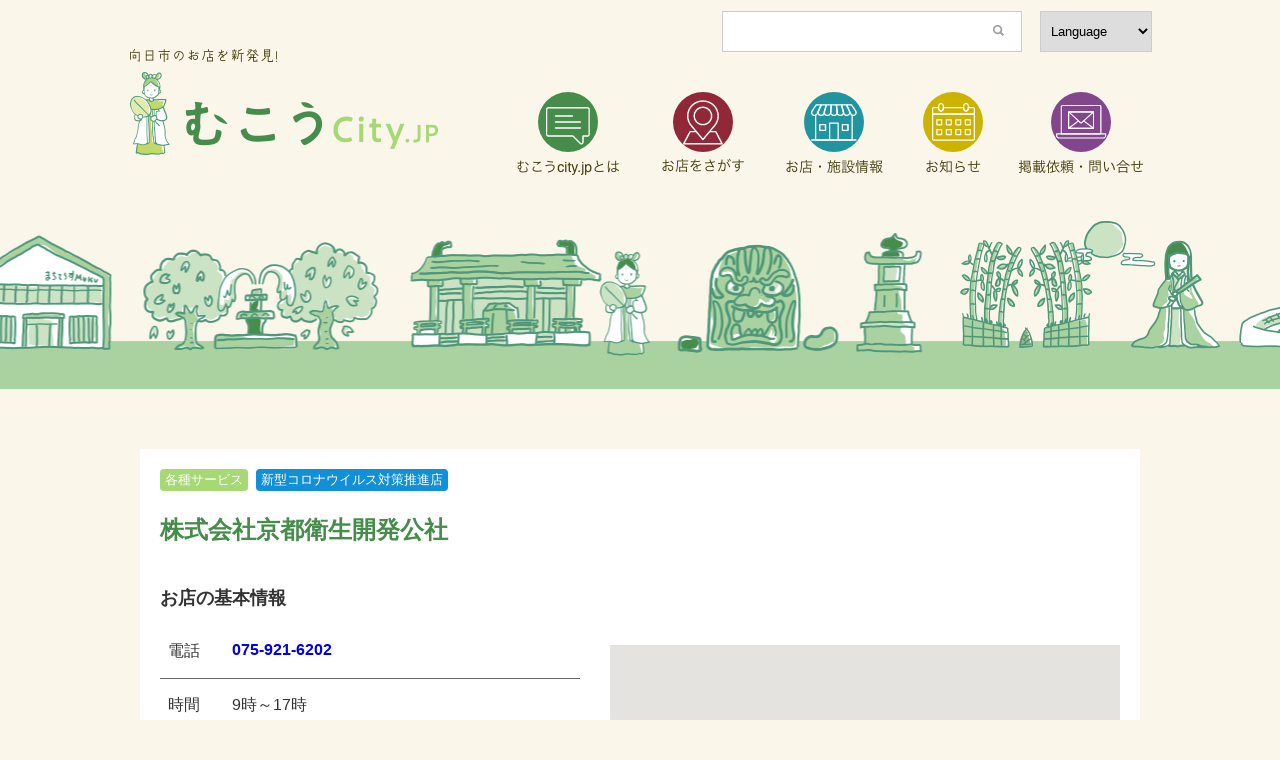

--- FILE ---
content_type: text/html; charset=UTF-8
request_url: https://mukocity.jp/store/1706
body_size: 7918
content:



<!DOCTYPE html>
<html lang="ja">
<head>
	<meta charset="UTF-8">
	<meta name="viewport" content="width=device-width,initial-scale=1.0,user-scalable=no">
	<meta name="format-detection" content="telephone=no" >
	<title>株式会社京都衛生開発公社 | むこうcity.jp</title>
	<!-- Google Tag Manager -->
	<script>(function(w,d,s,l,i){w[l]=w[l]||[];w[l].push({'gtm.start':
	new Date().getTime(),event:'gtm.js'});var f=d.getElementsByTagName(s)[0],
	j=d.createElement(s),dl=l!='dataLayer'?'&l='+l:'';j.async=true;j.src=
	'https://www.googletagmanager.com/gtm.js?id='+i+dl;f.parentNode.insertBefore(j,f);
	})(window,document,'script','dataLayer','GTM-W89H7Z9');</script>
	<!-- End Google Tag Manager -->
	<script src="//ajax.googleapis.com/ajax/libs/jquery/1.11.0/jquery.min.js"></script>
	<link rel="stylesheet" type="text/css" media="all" href="https://mukocity.jp/wp-content/themes/mukocity/css/muko.css" />
	<!--[if lt IE 9]>
		<script type="text/javascript" src="https://mukocity.jp/wp-content/themes/mukocity/js/html5shiv.js"></script>
		<script type="text/javascript" src="https://mukocity.jp/wp-content/themes/mukocity/js/css3-mediaqueries.js"></script>
	<![endif]-->
	
	<script>
		jQuery(function($){
			$('.menu').on('click',function(){
				$('.menu__line').toggleClass('active');
				$('.gnav').fadeToggle();
			});
			
			$('#nav a').on('click', function() {
			$('.nav__menu__item').toggleClass('active');
			$('.menu__line').toggleClass('active');
			$('.gnav').fadeToggle();
			})		
		});
	</script>
		<script>
	document.addEventListener( 'wpcf7mailsent', function( event ) {
		location = 'https://mukocity.jp/thanks/';
	}, false );
	</script>
	<script type="text/javascript" src="https://mukocity.jp/wp-content/themes/mukocity/js/imgswitch.js"></script>
	<script type="text/javascript" src="https://mukocity.jp/wp-content/themes/mukocity/js/gmap.js"></script>
	<script src="https://maps.googleapis.com/maps/api/js?key=AIzaSyACkDsb38XpDfptqjXn8h-UFWI7Ll2bJHo&callback=initMap"></script>
	<meta name='robots' content='max-image-preview:large' />
	<style>img:is([sizes="auto" i], [sizes^="auto," i]) { contain-intrinsic-size: 3000px 1500px }</style>
	<script type="text/javascript">
/* <![CDATA[ */
window._wpemojiSettings = {"baseUrl":"https:\/\/s.w.org\/images\/core\/emoji\/15.0.3\/72x72\/","ext":".png","svgUrl":"https:\/\/s.w.org\/images\/core\/emoji\/15.0.3\/svg\/","svgExt":".svg","source":{"concatemoji":"https:\/\/mukocity.jp\/wp-includes\/js\/wp-emoji-release.min.js?ver=6.7.4"}};
/*! This file is auto-generated */
!function(i,n){var o,s,e;function c(e){try{var t={supportTests:e,timestamp:(new Date).valueOf()};sessionStorage.setItem(o,JSON.stringify(t))}catch(e){}}function p(e,t,n){e.clearRect(0,0,e.canvas.width,e.canvas.height),e.fillText(t,0,0);var t=new Uint32Array(e.getImageData(0,0,e.canvas.width,e.canvas.height).data),r=(e.clearRect(0,0,e.canvas.width,e.canvas.height),e.fillText(n,0,0),new Uint32Array(e.getImageData(0,0,e.canvas.width,e.canvas.height).data));return t.every(function(e,t){return e===r[t]})}function u(e,t,n){switch(t){case"flag":return n(e,"\ud83c\udff3\ufe0f\u200d\u26a7\ufe0f","\ud83c\udff3\ufe0f\u200b\u26a7\ufe0f")?!1:!n(e,"\ud83c\uddfa\ud83c\uddf3","\ud83c\uddfa\u200b\ud83c\uddf3")&&!n(e,"\ud83c\udff4\udb40\udc67\udb40\udc62\udb40\udc65\udb40\udc6e\udb40\udc67\udb40\udc7f","\ud83c\udff4\u200b\udb40\udc67\u200b\udb40\udc62\u200b\udb40\udc65\u200b\udb40\udc6e\u200b\udb40\udc67\u200b\udb40\udc7f");case"emoji":return!n(e,"\ud83d\udc26\u200d\u2b1b","\ud83d\udc26\u200b\u2b1b")}return!1}function f(e,t,n){var r="undefined"!=typeof WorkerGlobalScope&&self instanceof WorkerGlobalScope?new OffscreenCanvas(300,150):i.createElement("canvas"),a=r.getContext("2d",{willReadFrequently:!0}),o=(a.textBaseline="top",a.font="600 32px Arial",{});return e.forEach(function(e){o[e]=t(a,e,n)}),o}function t(e){var t=i.createElement("script");t.src=e,t.defer=!0,i.head.appendChild(t)}"undefined"!=typeof Promise&&(o="wpEmojiSettingsSupports",s=["flag","emoji"],n.supports={everything:!0,everythingExceptFlag:!0},e=new Promise(function(e){i.addEventListener("DOMContentLoaded",e,{once:!0})}),new Promise(function(t){var n=function(){try{var e=JSON.parse(sessionStorage.getItem(o));if("object"==typeof e&&"number"==typeof e.timestamp&&(new Date).valueOf()<e.timestamp+604800&&"object"==typeof e.supportTests)return e.supportTests}catch(e){}return null}();if(!n){if("undefined"!=typeof Worker&&"undefined"!=typeof OffscreenCanvas&&"undefined"!=typeof URL&&URL.createObjectURL&&"undefined"!=typeof Blob)try{var e="postMessage("+f.toString()+"("+[JSON.stringify(s),u.toString(),p.toString()].join(",")+"));",r=new Blob([e],{type:"text/javascript"}),a=new Worker(URL.createObjectURL(r),{name:"wpTestEmojiSupports"});return void(a.onmessage=function(e){c(n=e.data),a.terminate(),t(n)})}catch(e){}c(n=f(s,u,p))}t(n)}).then(function(e){for(var t in e)n.supports[t]=e[t],n.supports.everything=n.supports.everything&&n.supports[t],"flag"!==t&&(n.supports.everythingExceptFlag=n.supports.everythingExceptFlag&&n.supports[t]);n.supports.everythingExceptFlag=n.supports.everythingExceptFlag&&!n.supports.flag,n.DOMReady=!1,n.readyCallback=function(){n.DOMReady=!0}}).then(function(){return e}).then(function(){var e;n.supports.everything||(n.readyCallback(),(e=n.source||{}).concatemoji?t(e.concatemoji):e.wpemoji&&e.twemoji&&(t(e.twemoji),t(e.wpemoji)))}))}((window,document),window._wpemojiSettings);
/* ]]> */
</script>
<style id='wp-emoji-styles-inline-css' type='text/css'>

	img.wp-smiley, img.emoji {
		display: inline !important;
		border: none !important;
		box-shadow: none !important;
		height: 1em !important;
		width: 1em !important;
		margin: 0 0.07em !important;
		vertical-align: -0.1em !important;
		background: none !important;
		padding: 0 !important;
	}
</style>
<link rel='stylesheet' id='wp-block-library-css' href='https://mukocity.jp/wp-includes/css/dist/block-library/style.min.css?ver=6.7.4' type='text/css' media='all' />
<style id='classic-theme-styles-inline-css' type='text/css'>
/*! This file is auto-generated */
.wp-block-button__link{color:#fff;background-color:#32373c;border-radius:9999px;box-shadow:none;text-decoration:none;padding:calc(.667em + 2px) calc(1.333em + 2px);font-size:1.125em}.wp-block-file__button{background:#32373c;color:#fff;text-decoration:none}
</style>
<style id='global-styles-inline-css' type='text/css'>
:root{--wp--preset--aspect-ratio--square: 1;--wp--preset--aspect-ratio--4-3: 4/3;--wp--preset--aspect-ratio--3-4: 3/4;--wp--preset--aspect-ratio--3-2: 3/2;--wp--preset--aspect-ratio--2-3: 2/3;--wp--preset--aspect-ratio--16-9: 16/9;--wp--preset--aspect-ratio--9-16: 9/16;--wp--preset--color--black: #000000;--wp--preset--color--cyan-bluish-gray: #abb8c3;--wp--preset--color--white: #ffffff;--wp--preset--color--pale-pink: #f78da7;--wp--preset--color--vivid-red: #cf2e2e;--wp--preset--color--luminous-vivid-orange: #ff6900;--wp--preset--color--luminous-vivid-amber: #fcb900;--wp--preset--color--light-green-cyan: #7bdcb5;--wp--preset--color--vivid-green-cyan: #00d084;--wp--preset--color--pale-cyan-blue: #8ed1fc;--wp--preset--color--vivid-cyan-blue: #0693e3;--wp--preset--color--vivid-purple: #9b51e0;--wp--preset--gradient--vivid-cyan-blue-to-vivid-purple: linear-gradient(135deg,rgba(6,147,227,1) 0%,rgb(155,81,224) 100%);--wp--preset--gradient--light-green-cyan-to-vivid-green-cyan: linear-gradient(135deg,rgb(122,220,180) 0%,rgb(0,208,130) 100%);--wp--preset--gradient--luminous-vivid-amber-to-luminous-vivid-orange: linear-gradient(135deg,rgba(252,185,0,1) 0%,rgba(255,105,0,1) 100%);--wp--preset--gradient--luminous-vivid-orange-to-vivid-red: linear-gradient(135deg,rgba(255,105,0,1) 0%,rgb(207,46,46) 100%);--wp--preset--gradient--very-light-gray-to-cyan-bluish-gray: linear-gradient(135deg,rgb(238,238,238) 0%,rgb(169,184,195) 100%);--wp--preset--gradient--cool-to-warm-spectrum: linear-gradient(135deg,rgb(74,234,220) 0%,rgb(151,120,209) 20%,rgb(207,42,186) 40%,rgb(238,44,130) 60%,rgb(251,105,98) 80%,rgb(254,248,76) 100%);--wp--preset--gradient--blush-light-purple: linear-gradient(135deg,rgb(255,206,236) 0%,rgb(152,150,240) 100%);--wp--preset--gradient--blush-bordeaux: linear-gradient(135deg,rgb(254,205,165) 0%,rgb(254,45,45) 50%,rgb(107,0,62) 100%);--wp--preset--gradient--luminous-dusk: linear-gradient(135deg,rgb(255,203,112) 0%,rgb(199,81,192) 50%,rgb(65,88,208) 100%);--wp--preset--gradient--pale-ocean: linear-gradient(135deg,rgb(255,245,203) 0%,rgb(182,227,212) 50%,rgb(51,167,181) 100%);--wp--preset--gradient--electric-grass: linear-gradient(135deg,rgb(202,248,128) 0%,rgb(113,206,126) 100%);--wp--preset--gradient--midnight: linear-gradient(135deg,rgb(2,3,129) 0%,rgb(40,116,252) 100%);--wp--preset--font-size--small: 13px;--wp--preset--font-size--medium: 20px;--wp--preset--font-size--large: 36px;--wp--preset--font-size--x-large: 42px;--wp--preset--spacing--20: 0.44rem;--wp--preset--spacing--30: 0.67rem;--wp--preset--spacing--40: 1rem;--wp--preset--spacing--50: 1.5rem;--wp--preset--spacing--60: 2.25rem;--wp--preset--spacing--70: 3.38rem;--wp--preset--spacing--80: 5.06rem;--wp--preset--shadow--natural: 6px 6px 9px rgba(0, 0, 0, 0.2);--wp--preset--shadow--deep: 12px 12px 50px rgba(0, 0, 0, 0.4);--wp--preset--shadow--sharp: 6px 6px 0px rgba(0, 0, 0, 0.2);--wp--preset--shadow--outlined: 6px 6px 0px -3px rgba(255, 255, 255, 1), 6px 6px rgba(0, 0, 0, 1);--wp--preset--shadow--crisp: 6px 6px 0px rgba(0, 0, 0, 1);}:where(.is-layout-flex){gap: 0.5em;}:where(.is-layout-grid){gap: 0.5em;}body .is-layout-flex{display: flex;}.is-layout-flex{flex-wrap: wrap;align-items: center;}.is-layout-flex > :is(*, div){margin: 0;}body .is-layout-grid{display: grid;}.is-layout-grid > :is(*, div){margin: 0;}:where(.wp-block-columns.is-layout-flex){gap: 2em;}:where(.wp-block-columns.is-layout-grid){gap: 2em;}:where(.wp-block-post-template.is-layout-flex){gap: 1.25em;}:where(.wp-block-post-template.is-layout-grid){gap: 1.25em;}.has-black-color{color: var(--wp--preset--color--black) !important;}.has-cyan-bluish-gray-color{color: var(--wp--preset--color--cyan-bluish-gray) !important;}.has-white-color{color: var(--wp--preset--color--white) !important;}.has-pale-pink-color{color: var(--wp--preset--color--pale-pink) !important;}.has-vivid-red-color{color: var(--wp--preset--color--vivid-red) !important;}.has-luminous-vivid-orange-color{color: var(--wp--preset--color--luminous-vivid-orange) !important;}.has-luminous-vivid-amber-color{color: var(--wp--preset--color--luminous-vivid-amber) !important;}.has-light-green-cyan-color{color: var(--wp--preset--color--light-green-cyan) !important;}.has-vivid-green-cyan-color{color: var(--wp--preset--color--vivid-green-cyan) !important;}.has-pale-cyan-blue-color{color: var(--wp--preset--color--pale-cyan-blue) !important;}.has-vivid-cyan-blue-color{color: var(--wp--preset--color--vivid-cyan-blue) !important;}.has-vivid-purple-color{color: var(--wp--preset--color--vivid-purple) !important;}.has-black-background-color{background-color: var(--wp--preset--color--black) !important;}.has-cyan-bluish-gray-background-color{background-color: var(--wp--preset--color--cyan-bluish-gray) !important;}.has-white-background-color{background-color: var(--wp--preset--color--white) !important;}.has-pale-pink-background-color{background-color: var(--wp--preset--color--pale-pink) !important;}.has-vivid-red-background-color{background-color: var(--wp--preset--color--vivid-red) !important;}.has-luminous-vivid-orange-background-color{background-color: var(--wp--preset--color--luminous-vivid-orange) !important;}.has-luminous-vivid-amber-background-color{background-color: var(--wp--preset--color--luminous-vivid-amber) !important;}.has-light-green-cyan-background-color{background-color: var(--wp--preset--color--light-green-cyan) !important;}.has-vivid-green-cyan-background-color{background-color: var(--wp--preset--color--vivid-green-cyan) !important;}.has-pale-cyan-blue-background-color{background-color: var(--wp--preset--color--pale-cyan-blue) !important;}.has-vivid-cyan-blue-background-color{background-color: var(--wp--preset--color--vivid-cyan-blue) !important;}.has-vivid-purple-background-color{background-color: var(--wp--preset--color--vivid-purple) !important;}.has-black-border-color{border-color: var(--wp--preset--color--black) !important;}.has-cyan-bluish-gray-border-color{border-color: var(--wp--preset--color--cyan-bluish-gray) !important;}.has-white-border-color{border-color: var(--wp--preset--color--white) !important;}.has-pale-pink-border-color{border-color: var(--wp--preset--color--pale-pink) !important;}.has-vivid-red-border-color{border-color: var(--wp--preset--color--vivid-red) !important;}.has-luminous-vivid-orange-border-color{border-color: var(--wp--preset--color--luminous-vivid-orange) !important;}.has-luminous-vivid-amber-border-color{border-color: var(--wp--preset--color--luminous-vivid-amber) !important;}.has-light-green-cyan-border-color{border-color: var(--wp--preset--color--light-green-cyan) !important;}.has-vivid-green-cyan-border-color{border-color: var(--wp--preset--color--vivid-green-cyan) !important;}.has-pale-cyan-blue-border-color{border-color: var(--wp--preset--color--pale-cyan-blue) !important;}.has-vivid-cyan-blue-border-color{border-color: var(--wp--preset--color--vivid-cyan-blue) !important;}.has-vivid-purple-border-color{border-color: var(--wp--preset--color--vivid-purple) !important;}.has-vivid-cyan-blue-to-vivid-purple-gradient-background{background: var(--wp--preset--gradient--vivid-cyan-blue-to-vivid-purple) !important;}.has-light-green-cyan-to-vivid-green-cyan-gradient-background{background: var(--wp--preset--gradient--light-green-cyan-to-vivid-green-cyan) !important;}.has-luminous-vivid-amber-to-luminous-vivid-orange-gradient-background{background: var(--wp--preset--gradient--luminous-vivid-amber-to-luminous-vivid-orange) !important;}.has-luminous-vivid-orange-to-vivid-red-gradient-background{background: var(--wp--preset--gradient--luminous-vivid-orange-to-vivid-red) !important;}.has-very-light-gray-to-cyan-bluish-gray-gradient-background{background: var(--wp--preset--gradient--very-light-gray-to-cyan-bluish-gray) !important;}.has-cool-to-warm-spectrum-gradient-background{background: var(--wp--preset--gradient--cool-to-warm-spectrum) !important;}.has-blush-light-purple-gradient-background{background: var(--wp--preset--gradient--blush-light-purple) !important;}.has-blush-bordeaux-gradient-background{background: var(--wp--preset--gradient--blush-bordeaux) !important;}.has-luminous-dusk-gradient-background{background: var(--wp--preset--gradient--luminous-dusk) !important;}.has-pale-ocean-gradient-background{background: var(--wp--preset--gradient--pale-ocean) !important;}.has-electric-grass-gradient-background{background: var(--wp--preset--gradient--electric-grass) !important;}.has-midnight-gradient-background{background: var(--wp--preset--gradient--midnight) !important;}.has-small-font-size{font-size: var(--wp--preset--font-size--small) !important;}.has-medium-font-size{font-size: var(--wp--preset--font-size--medium) !important;}.has-large-font-size{font-size: var(--wp--preset--font-size--large) !important;}.has-x-large-font-size{font-size: var(--wp--preset--font-size--x-large) !important;}
:where(.wp-block-post-template.is-layout-flex){gap: 1.25em;}:where(.wp-block-post-template.is-layout-grid){gap: 1.25em;}
:where(.wp-block-columns.is-layout-flex){gap: 2em;}:where(.wp-block-columns.is-layout-grid){gap: 2em;}
:root :where(.wp-block-pullquote){font-size: 1.5em;line-height: 1.6;}
</style>
<link rel="https://api.w.org/" href="https://mukocity.jp/wp-json/" /><link rel="alternate" title="JSON" type="application/json" href="https://mukocity.jp/wp-json/wp/v2/store/1706" /><link rel="canonical" href="https://mukocity.jp/store/1706" />
<link rel='shortlink' href='https://mukocity.jp/?p=1706' />
<link rel="alternate" title="oEmbed (JSON)" type="application/json+oembed" href="https://mukocity.jp/wp-json/oembed/1.0/embed?url=https%3A%2F%2Fmukocity.jp%2Fstore%2F1706" />
<link rel="alternate" title="oEmbed (XML)" type="text/xml+oembed" href="https://mukocity.jp/wp-json/oembed/1.0/embed?url=https%3A%2F%2Fmukocity.jp%2Fstore%2F1706&#038;format=xml" />
</head>

<body class="store-template-default single single-store postid-1706" >
	<!-- Google Tag Manager (noscript) -->
		<noscript><iframe src="https://www.googletagmanager.com/ns.html?id=GTM-W89H7Z9"
		height="0" width="0" style="display:none;visibility:hidden"></iframe></noscript>
	<!-- End Google Tag Manager (noscript) -->
	<header class="inner cf">
		<h1 class="logo left-pc">
			<span class="pc"><img src="https://mukocity.jp/wp-content/themes/mukocity/images/common/ttl_main_sub.png" alt="向日市のお店を新発見"></span>
			<a href="https://mukocity.jp/home"><img src="https://mukocity.jp/wp-content/themes/mukocity/images/common/ttl_main.png" alt="むこうcity.jp"></a>
		</h1>

   
    <nav class="pc right-pc">
	    <div class="pc search cf">
		   <div class="right-pc lang">
			   <select name="select" onChange="location.href=value;">
				  <option value="#">Language</option>
				  <option value="http://translate.google.com/translate?hl=ja&sl=auto&tl=ja&u=https://mukocity.jp/home">日本語</option>
				  <option value="http://translate.google.com/translate?hl=ja&sl=auto&tl=en&u=https://mukocity.jp/store">English</option>
				  <option value="http://translate.google.com/translate?hl=ja&sl=auto&tl=zh-CN&u=https://mukocity.jp/store">中文（簡体）</option>
				  <option value="http://translate.google.com/translate?hl=ja&sl=auto&tl=zh-TW&u=https://mukocity.jp/store">中文（繁体）</option>
				  <option value="http://translate.google.com/translate?hl=ja&sl=auto&tl=ko&u=https://mukocity.jp/store">한국어</option>
				  
				</select>
		   </div>
		   <div class="search_form right-pc"><form id='feas-searchform-3' action='https://mukocity.jp/' method='get'  >
<input type='text' name='s_keyword_0' id='feas_3_0' class='' value=''   />
<input type='submit' name='searchbutton' id='feas-submit-button-3' class='feas-submit-button' value='検索' />

<input type='hidden' name='csp' value='search_add' />
<input type='hidden' name='feadvns_max_line_3' value='1' />
<input type='hidden' name='fe_form_no' value='3' />
</form>
</div>
	    </div>
	    <ul class="cf">
			<li><a href="https://mukocity.jp/about"><img src="https://mukocity.jp/wp-content/themes/mukocity/images/common/pc_header/nav_about.png" alt="むこうcity.jpとは"></a></li>
			<li><a href="https://mukocity.jp/maps"><img src="https://mukocity.jp/wp-content/themes/mukocity/images/common/pc_header/nav_map.png" alt="お店をさがす"></a></li>
	        <li><a href="https://mukocity.jp/store"><img src="https://mukocity.jp/wp-content/themes/mukocity/images/common/pc_header/nav_store.png" alt="お店・施設情報"></a></li>
	        <li><a href="https://mukocity.jp/infomation"><img src="https://mukocity.jp/wp-content/themes/mukocity/images/common/pc_header/nav_info.png" alt="お知らせ"></a></li>
	        <li><a href="https://mukocity.jp/contact"><img src="https://mukocity.jp/wp-content/themes/mukocity/images/common/pc_header/nav_contact.png" alt="掲載依頼・お問い合わせ"></a></li>
        </ul>
    </nav>

	</header>
	<div class="menubox">
		<a class="menu" href="#">
		    <span class="menu__line menu__line--top"></span>
		    <span class="menu__line menu__line--center"></span>
		    <span class="menu__line menu__line--bottom"></span>
	    </a>
	</div>
		
    <nav class="gnav">
        <div class="gnav__wrap" id="nav">
	        <h2 class="center"><img src="https://mukocity.jp/wp-content/themes/mukocity/images/common/ttl_nav_sp.png" alt="むこうcity.jp"></h2>
            <ul class="gnav__menu">
	            <li class="gnav__menu__item"><a href="https://mukocity.jp/">HOME</a></li>
							<li class="gnav__menu__item"><a href="https://mukocity.jp/about">むこうcity.jpとは</a></li>
							<li class="gnav__menu__item"><a href="https://mukocity.jp/maps">お店をさがす</a></li>
	            <li class="gnav__menu__item"><a href="https://mukocity.jp/store">お店・施設情報</a></li>
	            <li class="gnav__menu__item"><a href="https://mukocity.jp/infomation">お知らせ</a></li>
	            <li class="gnav__menu__item"><a href="https://mukocity.jp/contact">掲載依頼・お問い合わせ</a></li>
            </ul>
            <nav>
	            <ul class="cf">
		            <li class="gourmet"><a href="https://mukocity.jp/shop_taxonomy/gourmet">グルメ</a></li>
		            <li class="shopping"><a href="https://mukocity.jp/shop_taxonomy/shopping">ショッピング</a></li>
		            <li class="beauty_health"><a href="https://mukocity.jp/shop_taxonomy/beauty_health">美容・健康</a></li>
		            <li class="living_life"><a href="https://mukocity.jp/shop_taxonomy/living_life">住まい・生活</a></li>
		            <li class="culture"><a href="https://mukocity.jp/shop_taxonomy/culture">体験・学び</a></li>
		            <li class="souvenirs"><a href="https://mukocity.jp/shop_taxonomy/souvenirs">お土産・名産品</a></li>
		            <li class="service"><a href="https://mukocity.jp/shop_taxonomy/service">サービスその他</a></li>
		            <li class="taisaku"><a href="https://mukocity.jp/shop_taxonomy/taisaku">コロナ対策店</a></li>
	            </ul>
            
						<div class="search_form"><form id='feas-searchform-3' action='https://mukocity.jp/' method='get'  >
<input type='text' name='s_keyword_0' id='feas_3_0' class='' value=''   />
<input type='submit' name='searchbutton' id='feas-submit-button-3' class='feas-submit-button' value='検索' />

<input type='hidden' name='csp' value='search_add' />
<input type='hidden' name='feadvns_max_line_3' value='1' />
<input type='hidden' name='fe_form_no' value='3' />
</form>
</div>
						</nav>
        </div><!--gnav-wrap-->
    </nav>
		<div id="metaslider-id-907" style="width: 100%;" class="ml-slider-3-94-0 metaslider metaslider-flex metaslider-907 ml-slider ms-theme-default nav-hidden" role="region" aria-roledescription="Slideshow" aria-label="イラスト">
    <div id="metaslider_container_907">
        <div id="metaslider_907">
            <ul class='slides'>
                <li style="display: none; width: 100%;" class="slide-916 ms-image " aria-roledescription="slide" aria-label="slide-916"><img src="https://mukocity.jp/wp-content/uploads/2021/03/6422c95287789d78597db599809fb735.png" height="168" width="980" alt="" class="slider-907 slide-916" title="slide02@2x" /></li>
                <li style="display: none; width: 100%;" class="slide-917 ms-image " aria-roledescription="slide" aria-label="slide-917"><img src="https://mukocity.jp/wp-content/uploads/2021/03/f0ccc327fcd7b1d36995c84901f5b2d5.png" height="168" width="980" alt="" class="slider-907 slide-917" title="slide01@2x" /></li>
                <li style="display: none; width: 100%;" class="slide-918 ms-image " aria-roledescription="slide" aria-label="slide-918"><img src="https://mukocity.jp/wp-content/uploads/2021/03/6422c95287789d78597db599809fb735.png" height="168" width="980" alt="" class="slider-907 slide-918" title="slide02@2x" /></li>
                <li style="display: none; width: 100%;" class="slide-919 ms-image " aria-roledescription="slide" aria-label="slide-919"><img src="https://mukocity.jp/wp-content/uploads/2021/03/f0ccc327fcd7b1d36995c84901f5b2d5.png" height="168" width="980" alt="" class="slider-907 slide-919" title="slide01@2x" /></li>
            </ul>
        </div>
        
    </div>
</div>
<section class="single store-single">
	<div class="main">
		<div class="pc">
			<ul>
								<span class="service">
				各種サービス				</span>
								<span class="taisaku">
				新型コロナウイルス対策推進店				</span>
							</ul>
			<h1>株式会社京都衛生開発公社 </h1>
			<p class="profile"></p>
		</div>
	
		<div class="top_slider_img">
			<!-- ループ開始 -->
						  			
			    <!-- 繰り返しフィールドを表示 -->
			    			
			  					</div>

	<div class="sp">
	<ul>
		
						<span class="service">
				各種サービス				</span>
						<span class="taisaku">
				新型コロナウイルス対策推進店				</span>
				</ul>
		<h1>株式会社京都衛生開発公社 </h1>
		<p class="profile"></p>
	</div>
		

	
				
		
	<div class="store-info cf">
		<h2>お店の基本情報</h2>
		<div class="cf">
			<div class="left-pc">
				<table>
										<tr>
						<th>電話</th>
						<td class="tel"><a href="tel:075-921-6202">075-921-6202</a></td>
					</tr>
															<tr>
						<th>時間</th>
						<td>9時～17時<br />
</td>
					</tr>
															<tr>
						<th>定休日</th>
						<td>土・日・祝<br />
</td>
					</tr>
															
															<tr>
						<th>HP</th>
						<td><a href="http://www.kyotoeisei.co.jp/" target="_blank">http://www.kyotoeisei.co.jp/</a></td>
					</tr>
															<tr>
						<th>住所</th>
						<td>向日市森本町高田31</td>
					</tr>
									</table>
			</div>
						    <div class="acf-map right-pc" data-zoom="16">
			        <div class="marker" data-lat="34.946412" data-lng="135.7146409"></div>
			    </div>
					</div>
	
		</div>
</div>
</div>
</section>
<div class="slider_meisho footer-slide">
<div id="metaslider-id-938" style="width: 100%;" class="ml-slider-3-94-0 metaslider metaslider-flex metaslider-938 ml-slider ms-theme-default nav-hidden nav-hidden" role="region" aria-roledescription="Slideshow" aria-label="新規スライドショー">
    <div id="metaslider_container_938">
        <div id="metaslider_938">
            <ul class='slides'>
                <li style="display: none; width: 100%;" class="slide-939 ms-image " aria-roledescription="slide" aria-label="slide-939"><img src="https://mukocity.jp/wp-content/uploads/2021/03/6422c95287789d78597db599809fb735.png" height="168" width="980" alt="" class="slider-938 slide-939" title="slide02@2x" /></li>
                <li style="display: none; width: 100%;" class="slide-940 ms-image " aria-roledescription="slide" aria-label="slide-940"><img src="https://mukocity.jp/wp-content/uploads/2021/03/f0ccc327fcd7b1d36995c84901f5b2d5.png" height="168" width="980" alt="" class="slider-938 slide-940" title="slide01@2x" /></li>
                <li style="display: none; width: 100%;" class="slide-941 ms-image " aria-roledescription="slide" aria-label="slide-941"><img src="https://mukocity.jp/wp-content/uploads/2021/03/6422c95287789d78597db599809fb735.png" height="168" width="980" alt="" class="slider-938 slide-941" title="slide02@2x" /></li>
                <li style="display: none; width: 100%;" class="slide-942 ms-image " aria-roledescription="slide" aria-label="slide-942"><img src="https://mukocity.jp/wp-content/uploads/2021/03/f0ccc327fcd7b1d36995c84901f5b2d5.png" height="168" width="980" alt="" class="slider-938 slide-942" title="slide01@2x" /></li>
                <li style="display: none; width: 100%;" class="slide-943 ms-image " aria-roledescription="slide" aria-label="slide-943"><img src="https://mukocity.jp/wp-content/uploads/2021/03/6422c95287789d78597db599809fb735.png" height="168" width="980" alt="" class="slider-938 slide-943" title="slide02@2x" /></li>
                <li style="display: none; width: 100%;" class="slide-944 ms-image " aria-roledescription="slide" aria-label="slide-944"><img src="https://mukocity.jp/wp-content/uploads/2021/03/f0ccc327fcd7b1d36995c84901f5b2d5.png" height="168" width="980" alt="" class="slider-938 slide-944" title="slide01@2x" /></li>
                <li style="display: none; width: 100%;" class="slide-945 ms-image " aria-roledescription="slide" aria-label="slide-945"><img src="https://mukocity.jp/wp-content/uploads/2021/03/6422c95287789d78597db599809fb735.png" height="168" width="980" alt="" class="slider-938 slide-945" title="slide02@2x" /></li>
                <li style="display: none; width: 100%;" class="slide-946 ms-image " aria-roledescription="slide" aria-label="slide-946"><img src="https://mukocity.jp/wp-content/uploads/2021/03/f0ccc327fcd7b1d36995c84901f5b2d5.png" height="168" width="980" alt="" class="slider-938 slide-946" title="slide01@2x" /></li>
            </ul>
        </div>
        
    </div>
</div></div> 
<!-- <div class="slider_meisho footer-slide">
        <div>
           <img src="https://mukocity.jp/wp-content/themes/mukocity/images/common/slide01.png" alt="向日市・史跡、名所1">
        </div>
        <div>
            <img src="https://mukocity.jp/wp-content/themes/mukocity/images/common/slide02.png" alt="向日市・史跡、名所2">
        </div>
        <div>
            <img src="https://mukocity.jp/wp-content/themes/mukocity/images/common/slide01.png" alt="向日市・史跡、名所2">
        </div>
        <div>
            <img src="https://mukocity.jp/wp-content/themes/mukocity/images/common/slide02.png" alt="向日市・史跡、名所2">
        </div>
        <div>
            <img src="https://mukocity.jp/wp-content/themes/mukocity/images/common/slide01.png" alt="向日市・史跡、名所2">
        </div>
</div> -->
<footer>
	<div class="sns sp">
		<ul class="cf">
			<li><img src="https://mukocity.jp/wp-content/themes/mukocity/images/common/sns/Twitter_pc.png" alt="twitter" class="switch"></li>
			<li><img src="https://mukocity.jp/wp-content/themes/mukocity/images/common/sns/Facebook_pc.png" alt="facebook" class="switch"></li>
			<li><img src="https://mukocity.jp/wp-content/themes/mukocity/images/common/sns/Instagram_pc.png" alt="instagram" class="switch"></li>
		</ul>
	</div>
	<div class="banar">
		<ul>
			<li></li>
		</ul>
	</div>
	<nav>
		<ul class="gnav__menu">
	        <li class="gnav__menu__item"><a href="https://mukocity.jp/">HOME</a></li>
					<li class="gnav__menu__item"><a href="https://mukocity.jp/about">むこうcity.jpとは</a></li>
					<li class="gnav__menu__item"><a href="https://mukocity.jp/maps">お店をさがす</a></li>
          <li class="gnav__menu__item"><a href="https://mukocity.jp/store">お店・施設情報</a></li>
          <li class="gnav__menu__item"><a href="https://mukocity.jp/infomation">お知らせ</a></li>
          <li class="gnav__menu__item"><a href="https://mukocity.jp/contact">掲載依頼・お問い合わせ</a></li>
    </ul>
	</nav>
	<div class="copy ">
		<p class="logo center">
			<img src="https://mukocity.jp/wp-content/themes/mukocity/images/common/ttl_footer_sp.png" alt="むこうcity.jp" class="switch">
		</p>
		<p class="center">COPYRIGHT© MUKO &copy;CITY-JP</p>
	</div>
</footer>

<link href="https://mukocity.jp/wp-content/themes/mukocity/slick/slick-theme.css" rel="stylesheet" type="text/css">
<link href="https://mukocity.jp/wp-content/themes/mukocity/slick/slick.css" rel="stylesheet" type="text/css">
<!-- <script src="https://cdn.jsdelivr.net/npm/jquery@3/dist/jquery.min.js"></script> -->
<!-- <script type="text/javascript" src="https://mukocity.jp/wp-content/themes/mukocity/slick/slick.min.js"></script> -->
 <!-- jQueryの読み込み -->
<script src="https://code.jquery.com/jquery-3.6.0.min.js"></script>
<!-- Slick.jsの読み込み -->
<script type="text/javascript" src="https://cdn.jsdelivr.net/npm/slick-carousel@1.8.1/slick/slick.min.js"></script>
		
<script>
	// $(document).ready(function(){
	//     jQuery('.home-slider').slick({
	// 	fade: true,
	//     autoplay: true,
	//     autoplaySpeed: 5000,
	//     speed: 1200,
	//     dots: false,
	//     arrows:false,
	//     centerMode:false,
	//     centerPadding: '6%'
	//     });
	// });
</script>

<script>
	$(function () {
  // メイン画像のオプション
  $(".top-slide").slick({
			autoplay: true,
			autoplaySpeed: 3000,
			infinite: true,
			slidesToShow: 1,
			slidesToScroll: 1,
			arrows: false,
			fade: true,
			asNavFor: '.thumb-top-slide'
		 });
		 $(".thumb-top-slide").slick({
			autoplay: true,
			autoplaySpeed: 4000,
			speed: 400,
			arrows: true,
			infinite: true,
			slidesToShow: 5,
			slidesToScroll: 1,
			asNavFor: '.top-slide',
			focusOnSelect: true,
		 });
	});
</script>
<!-- 

<script>
	jQuery(document).ready(function(){
		jQuery('.slider_meisho').slick({
            arrows: false,
            autoplay: true,
            draggable: true,
            autoplaySpeed: 0,
            cssEase: 'linear',
            speed: 10000,
            pauseOnHover: false,
            pauseOnFocus: false,
            pauseOnDotsHover: false,
            slidesToShow: 4,
            slidesToScroll: 1,

            
            responsive: [{
                breakpoint: 960,
                settings: {
                    slidesToShow: 3,
                    slidesToScroll: 1,
                    infinite: true,
                    dots: false
                    }
                },
                {
                    breakpoint: 481,
                    settings: {
                        slidesToShow: 1,
                        slidesToScroll: 1
                        }
                }]
            });
	});
</script> -->

<link rel='stylesheet' id='metaslider-flex-slider-css' href='https://mukocity.jp/wp-content/plugins/ml-slider/assets/sliders/flexslider/flexslider.css?ver=3.94.0' type='text/css' media='all' property='stylesheet' />
<link rel='stylesheet' id='metaslider-public-css' href='https://mukocity.jp/wp-content/plugins/ml-slider/assets/metaslider/public.css?ver=3.94.0' type='text/css' media='all' property='stylesheet' />
<style id='metaslider-public-inline-css' type='text/css'>

        #metaslider_907.flexslider .slides li {margin-right: 0px !important;}@media only screen and (max-width: 767px) {body:after { display: none; content: "smartphone"; } .hide-arrows-smartphone .flex-direction-nav, .hide-navigation-smartphone .flex-control-paging, .hide-navigation-smartphone .flex-control-nav, .hide-navigation-smartphone .filmstrip{ display: none!important; }}@media only screen and (min-width : 768px) and (max-width: 1023px) {body:after { display: none; content: "tablet"; } .hide-arrows-tablet .flex-direction-nav, .hide-navigation-tablet .flex-control-paging, .hide-navigation-tablet .flex-control-nav, .hide-navigation-tablet .filmstrip{ display: none!important; }}@media only screen and (min-width : 1024px) and (max-width: 1439px) {body:after { display: none; content: "laptop"; } .hide-arrows-laptop .flex-direction-nav, .hide-navigation-laptop .flex-control-paging, .hide-navigation-laptop .flex-control-nav, .hide-navigation-laptop .filmstrip{ display: none!important; }}@media only screen and (min-width : 1440px) {body:after { display: none; content: "desktop"; } .hide-arrows-desktop .flex-direction-nav, .hide-navigation-desktop .flex-control-paging, .hide-navigation-desktop .flex-control-nav, .hide-navigation-desktop .filmstrip{ display: none!important; }}

        #metaslider_938.flexslider .slides li {margin-right: 0px !important;}@media only screen and (max-width: 767px) {body:after { display: none; content: "smartphone"; } .hide-arrows-smartphone .flex-direction-nav, .hide-navigation-smartphone .flex-control-paging, .hide-navigation-smartphone .flex-control-nav, .hide-navigation-smartphone .filmstrip{ display: none!important; }}@media only screen and (min-width : 768px) and (max-width: 1023px) {body:after { display: none; content: "tablet"; } .hide-arrows-tablet .flex-direction-nav, .hide-navigation-tablet .flex-control-paging, .hide-navigation-tablet .flex-control-nav, .hide-navigation-tablet .filmstrip{ display: none!important; }}@media only screen and (min-width : 1024px) and (max-width: 1439px) {body:after { display: none; content: "laptop"; } .hide-arrows-laptop .flex-direction-nav, .hide-navigation-laptop .flex-control-paging, .hide-navigation-laptop .flex-control-nav, .hide-navigation-laptop .filmstrip{ display: none!important; }}@media only screen and (min-width : 1440px) {body:after { display: none; content: "desktop"; } .hide-arrows-desktop .flex-direction-nav, .hide-navigation-desktop .flex-control-paging, .hide-navigation-desktop .flex-control-nav, .hide-navigation-desktop .filmstrip{ display: none!important; }}
</style>
<script type="text/javascript" src="https://mukocity.jp/wp-includes/js/jquery/jquery.min.js?ver=3.7.1" id="jquery-core-js"></script>
<script type="text/javascript" src="https://mukocity.jp/wp-includes/js/jquery/jquery-migrate.min.js?ver=3.4.1" id="jquery-migrate-js"></script>
<script type="text/javascript" src="https://mukocity.jp/wp-includes/js/dist/hooks.min.js?ver=4d63a3d491d11ffd8ac6" id="wp-hooks-js"></script>
<script type="text/javascript" src="https://mukocity.jp/wp-content/plugins/fe-advanced-search/feas.js?ver=1.0" id="feas-js"></script>
<script type="text/javascript" src="https://mukocity.jp/wp-content/plugins/fe-advanced-search/ajax_filtering.js?ver=1.1" id="ajax_filtering-js"></script>
<script type="text/javascript" src="https://mukocity.jp/wp-content/plugins/ml-slider/assets/sliders/flexslider/jquery.flexslider.min.js?ver=3.94.0" id="metaslider-flex-slider-js"></script>
<script type="text/javascript" id="metaslider-flex-slider-js-after">
/* <![CDATA[ */
var metaslider_907 = function($) {$('#metaslider_907').addClass('flexslider');
            $('#metaslider_907').flexslider({ 
                slideshowSpeed:3000,
                animation:'slide',
                controlNav:false,
                directionNav:false,
                pauseOnHover:false,
                direction:'horizontal',
                reverse:false,
                keyboard:1,
                touch:1,
                animationSpeed:4800,
                prevText:"前へ",
                nextText:"Next",
                smoothHeight:false,
                fadeFirstSlide:false,
                easing:"linear",
                slideshow:true,
                pausePlay:false,
                itemWidth:980,
                minItems:1,
                move:1,
                itemMargin:0
            });
            $(document).trigger('metaslider/initialized', '#metaslider_907');
        };
 jQuery(document).ready(function($) {
 $('.metaslider').attr('tabindex', '0');
 $(document).on('keyup.slider', function(e) {
  });
 });
        var timer_metaslider_907 = function() {
            var slider = !window.jQuery ? window.setTimeout(timer_metaslider_907, 100) : !jQuery.isReady ? window.setTimeout(timer_metaslider_907, 1) : metaslider_907(window.jQuery);
        };
        timer_metaslider_907();
var metaslider_938 = function($) {$('#metaslider_938').addClass('flexslider');
            $('#metaslider_938').flexslider({ 
                slideshowSpeed:3000,
                animation:'slide',
                controlNav:false,
                directionNav:false,
                pauseOnHover:false,
                direction:'horizontal',
                reverse:false,
                keyboard:1,
                touch:1,
                animationSpeed:5200,
                prevText:"前へ",
                nextText:"Next",
                smoothHeight:false,
                fadeFirstSlide:false,
                easing:"jswing",
                slideshow:true,
                pausePlay:false,
                itemWidth:980,
                minItems:1,
                move:1,
                itemMargin:0,
                useCSS:false
            });
            $(document).trigger('metaslider/initialized', '#metaslider_938');
        };
 jQuery(document).ready(function($) {
 $('.metaslider').attr('tabindex', '0');
 $(document).on('keyup.slider', function(e) {
  });
 });
        var timer_metaslider_938 = function() {
            var slider = !window.jQuery ? window.setTimeout(timer_metaslider_938, 100) : !jQuery.isReady ? window.setTimeout(timer_metaslider_938, 1) : metaslider_938(window.jQuery);
        };
        timer_metaslider_938();
/* ]]> */
</script>
<script type="text/javascript" id="metaslider-script-js-extra">
/* <![CDATA[ */
var wpData = {"baseUrl":"https:\/\/mukocity.jp"};
var wpData = {"baseUrl":"https:\/\/mukocity.jp"};
/* ]]> */
</script>
<script type="text/javascript" src="https://mukocity.jp/wp-content/plugins/ml-slider/assets/metaslider/script.min.js?ver=3.94.0" id="metaslider-script-js"></script>
<script type="text/javascript" src="https://mukocity.jp/wp-content/plugins/ml-slider/assets/easing/jQuery.easing.min.js?ver=3.94.0" id="metaslider-easing-js"></script>

</body></html>


--- FILE ---
content_type: text/css
request_url: https://mukocity.jp/wp-content/themes/mukocity/css/muko.css
body_size: 5494
content:
@charset "UTF-8";
body {
  font-family: "Helvetica Neue", Arial, Meiryo, "Hiragino Kaku Gothic ProN", "Hiragino Sans", sans-serif;
  color: #333;
  background-color: #fbf6ea;
}

html, body, div, pre, p, blockquote,
form, fieldset, input, textarea, select, option,
dl, dt, dd, ul, ol, li, h1, h2, h3, h4, h5, h6,
table, th, td, embed, object {
  margin: 0;
  padding: 0;
  box-sizing: border-box;
}

.wrapper {
  position: relative;
}

img {
  max-width: 100%;
  height: auto;
  border: 0;
  vertical-align: bottom;
}

a:hover img.alpha {
  filter: alpha(opacity=70);
  opacity: 0.7;
  -moz-opacity: 0.7;
}

.btnflash a:hover {
  opacity: 1;
  -webkit-animation: flash 1s;
  animation: flash 1s;
}

.cf:before,
.cf:after {
  content: " ";
  display: table;
}

.cf:after {
  clear: both;
}

.cf {
  *zoom: 1;
}

.inner {
  margin-right: auto;
  margin-left: auto;
}

.center {
  text-align: center;
}

.clear {
  clear: both;
}

.txt-right {
  text-align: right;
}

.fsmall {
  font-size: 14px;
}

.left {
  float: left;
}

.right {
  float: right;
}

.btn {
  margin: 0 auto;
  width: 70%;
  text-align: center;
  margin-top: 2em;
}
.btn a {
  background-color: #468c4b;
  color: #fff;
  padding: 1em;
  text-decoration: none;
  display: block;
}

section.page h1 {
  margin: 35px 10px;
}

@-webkit-keyframes flash {
  0% {
    opacity: 0.4;
  }
  100% {
    opacity: 1;
  }
}
@keyframes flash {
  0% {
    opacity: 0.4;
  }
  100% {
    opacity: 1;
  }
}
/*gnav*/
.gnav {
  background: #cee6c6;
  display: none;
  height: 100vh;
  position: fixed;
  width: 100vw;
  z-index: 90;
  top: 0;
}
.gnav ul {
  list-style-type: none;
}
.gnav .border {
  height: 100%;
  border-left: solid 1px #ccc;
  position: absolute;
}

.gnav__wrap {
  align-items: center;
  height: 100%;
  justify-content: center;
}

.gnav__menu__item {
  line-height: 1;
  margin: 0;
  padding: 0;
}

.gnav__menu__item a {
  color: #fff;
  text-decoration: none;
  transition: 1.5s;
}

.gnav__menu__item a:hover {
  color: #666;
}

/*menu*/
div.menubox {
  top: 5px;
  right: 0;
  /*
  	border-bottom: 1px solid #9b9b9b;
      border-left:  1px solid #9b9b9b;
  */
  position: absolute;
  width: 70px;
  height: 60px;
}

.menu {
  height: 20px;
  position: absolute;
  right: 20px;
  top: 20px;
  width: 30px;
  z-index: 99;
}

.menu__line {
  background: #468c4b;
  display: block;
  height: 2px;
  position: absolute;
  transition: transform 0.3s;
  width: 100%;
}

.menu__line--center {
  top: 9px;
}

.menu__line--bottom {
  bottom: 0;
}

.menu__line--top.active {
  top: 8px;
  transform: rotate(45deg);
}

.menu__line--center.active {
  transform: scaleX(0);
}

.menu__line--bottom.active {
  bottom: 10px;
  transform: rotate(135deg);
}

/*menu ここまで*/
.gnav {
  overflow: auto;
}
.gnav h2 {
  padding: 50px 0 20px;
}
.gnav ul.gnav__menu {
  font-size: 14px;
}
.gnav ul.gnav__menu li {
  padding: 15px;
  border-bottom: 1px solid #fff;
  text-align: center;
}
.gnav ul.gnav__menu li:first-child {
  border-top: 1px solid #fff;
}
.gnav ul.gnav__menu li a {
  color: #403c0b;
  text-decoration: none;
}
.gnav nav {
  margin: 30px;
  padding-bottom: 30px;
}
.gnav nav li {
  width: 50%;
  text-align: center;
  float: left;
  border: 1px solid #cee6c6;
}
.gnav nav li a {
  color: #fff;
  text-decoration: none;
  padding: 1rem;
  display: block;
}
.gnav nav li.gourmet {
  background-color: #d8ab33;
}
.gnav nav li.shopping {
  background-color: #a74066;
}
.gnav nav li.beauty_health {
  background-color: #46878C;
}
.gnav nav li.living_life {
  background-color: #2C911A;
}
.gnav nav li.culture {
  background-color: #600D64;
}
.gnav nav li.souvenirs {
  background-color: #8C7C46;
}
.gnav nav li.service {
  background-color: #A6D973;
}
.gnav nav li.taisaku {
  background-color: #1290d7;
}

header h1.logo, header p.logo {
  width: 200px;
  padding: 15px 0 20px 10px;
}

@media print, screen and (min-width: 960px) {
  div.menubox {
    display: none;
  }
  header {
    width: 1040px;
  }
  header h1.logo, header p.logo {
    width: 355px;
    margin: 10px 0 0 0;
  }
  header h1.logo span, header p.logo span {
    margin-bottom: 10px;
    display: block;
  }
  header nav {
    width: 665px;
    margin-bottom: 45px;
  }
  header nav div.search_form {
    width: 300px;
    margin: 11px 10px 20px 10px;
  }
  header nav ul {
    list-style-type: none;
    margin-top: 20px;
  }
  header nav ul li {
    float: left;
    margin: 0 20px;
  }
  header nav ul li:last-child {
    margin-left: 15px;
    margin-right: 0;
  }
  .slider_meisho .slick-list {
    overflow: visible;
    padding: 0;
  }
}
footer ul, footer li {
  list-style-type: none;
}
footer div.sns {
  padding: 40px 80px;
}
footer div.sns li {
  width: 33%;
  text-align: center;
  float: left;
}
footer nav {
  background-color: #cde6c6;
}
footer nav ul.gnav__menu {
  font-size: 14px;
}
footer nav ul.gnav__menu li {
  padding: 15px;
  border-bottom: 1px solid #fff;
  text-align: center;
}
footer nav ul.gnav__menu li:first-child {
  border-top: 1px solid #fff;
}
footer nav ul.gnav__menu li a {
  color: #403c0b;
  text-decoration: none;
}
footer div.copy {
  background-color: #448d4c;
  color: #fff;
  padding: 15px;
}
footer div.copy p.logo {
  padding: 25px 0 15px 0;
}

@media print, screen and (min-width: 960px) {
  .footer-slide {
    padding-top: 40px;
    background-color: #fff;
  }
  footer {
    background-color: #448d4c;
  }
  footer nav {
    background: none;
    padding: 80px 0 40px;
  }
  footer nav ul.gnav__menu {
    font-size: 14px;
    text-align: center;
  }
  footer nav ul.gnav__menu li {
    display: inline;
    border: none;
  }
  footer nav ul.gnav__menu li:first-child {
    border: none;
  }
  footer nav ul.gnav__menu li a {
    color: #fff;
    text-decoration: none;
  }
  footer div.copy p.logo {
    padding-bottom: 40px;
  }
}
div.top-slide2 {
  width: 100%;
  background-color: #fff;
  padding: 20px 0;
}
div.top-slide2 img {
  width: 100%;
  height: auto;
}

section.store .store-inner,
section.info,
section.link {
  padding: 40px 25px;
}
section.store .store-inner h2,
section.info h2,
section.link h2 {
  margin-bottom: 40px;
}
section.store .store-inner ul, section.store .store-inner li,
section.info ul,
section.info li,
section.link ul,
section.link li {
  list-style-type: none;
  font-size: 14px;
}
section.store .store-inner li,
section.info li,
section.link li {
  margin-bottom: 30px;
  position: relative;
  z-index: 1;
}
section.store .store-inner li a,
section.info li a,
section.link li a {
  position: absolute;
  top: 0;
  left: 0;
  width: 100%;
  height: 100%;
  text-indent: -999px;
  z-index: 2;
}
section.store .store-inner li:hover,
section.info li:hover,
section.link li:hover {
  filter: alpha(opacity=70); /* IE 6,7*/
  -ms-filter: "alpha(opacity=70)"; /* IE 8,9 */
  -moz-opacity: 0.7; /* FF , Netscape */
  -khtml-opacity: 0.7; /* Safari 1.x */
  opacity: 0.7;
  zoom: 1; /*IE*/
}
section.store .store-inner li h3,
section.info li h3,
section.link li h3 {
  font-weight: normal;
  font-size: 16px;
}

section.store {
  background-color: #cde6c6;
}
section.store ul .left, section.store li .left {
  width: 25%;
}
section.store ul .right, section.store li .right {
  width: 70%;
}

section.info h3 {
  font-size: 14px;
  margin-top: 12px;
}
section.info li {
  margin-bottom: 30px;
}

section.furusato-banar {
  max-width: 500px;
  margin: 15px auto;
}
section.furusato-banar div.furusato-header {
  margin: 20px 5px 5px 5px;
}
section.furusato-banar div.furusato-header p {
  font-size: 14px;
}
section.furusato-banar div img {
  width: 100%;
  margin: 5px 0;
}

section.link {
  background-color: #fde6e7;
}

div#map {
  width: 100%;
  height: 320px;
}

@media print, screen and (max-width: 959px) {
  section.furusato-banar div {
    padding: 0 5px;
  }
}
@media print, screen and (min-width: 960px) {
  .home-bg {
    background-color: #cde6c6;
    box-sizing: border-box;
  }
  div.home-slider {
    /*
    		width: 1024px;

    		margin: 0 auto;

    */
  }
  div.home-slider div {
    width: 1200px;
    min-height: 500px;
    margin: 0 auto;
  }
  div.home-main {
    padding: 15px 0;
    margin: 0 auto;
    width: 1024px;
  }
  div.home-main section.store .store-inner,
div.home-main section.info,
div.home-main section.link {
    background-color: #fff;
    border-radius: 10px;
    padding: 45px;
    width: 410px;
  }
  div.home-main section.link {
    margin-top: 30px;
    background-color: #fde6e7;
  }
  div.home-main section.link li {
    padding: 0.5rem;
    border-bottom: solid 1px #666;
    margin: 0;
  }
  div.home-main section.link li span {
    font-weight: bold;
    padding: 0 1rem;
  }
  div.home-main section.link li:first-child {
    border-top: solid 1px #666;
    border-bottom: solid 1px #666;
  }
  div#map {
    height: 500px;
    margin: 75px auto;
  }
}
.info-page div.main {
  background-color: #cee6c6;
  padding: 10px;
}
.info-page div.main div.news {
  background-color: #fff;
  border-radius: 10px;
  margin: 30px 0;
  padding: 10px;
  position: relative;
  z-index: 1;
  font-size: 14px;
}
.info-page div.main div.news a {
  position: absolute;
  top: 0;
  left: 0;
  width: 100%;
  height: 100%;
  text-indent: -999px;
  z-index: 2;
}
.info-page div.main div.news:hover {
  filter: alpha(opacity=70); /* IE 6,7*/
  -ms-filter: "alpha(opacity=70)"; /* IE 8,9 */
  -moz-opacity: 0.7; /* FF , Netscape */
  -khtml-opacity: 0.7; /* Safari 1.x */
  opacity: 0.7;
  zoom: 1; /*IE*/
}

@media print, screen and (min-width: 960px) {
  .info-page div.main {
    margin: 40px auto;
  }
  .info-page div.main div.news {
    width: 1000px;
    margin: 20px auto;
    padding: 30px;
  }
  .info-page div.main div.news p {
    margin: 0.5em 0;
  }
}
.store-page div.main {
  background-color: #cee6c6;
  padding: 10px;
}
.store-page div.main ul {
  list-style-type: none;
}
.store-page div.main ul li {
  background-color: #fff;
  border-radius: 10px;
  margin: 30px 0;
  padding: 10px;
  position: relative;
  z-index: 1;
  font-size: 14px;
}
.store-page div.main ul li a {
  position: absolute;
  top: 0;
  left: 0;
  width: 100%;
  height: 100%;
  text-indent: -999px;
  z-index: 2;
}
.store-page div.main ul li:hover {
  filter: alpha(opacity=70); /* IE 6,7*/
  -ms-filter: "alpha(opacity=70)"; /* IE 8,9 */
  -moz-opacity: 0.7; /* FF , Netscape */
  -khtml-opacity: 0.7; /* Safari 1.x */
  opacity: 0.7;
  zoom: 1; /*IE*/
}
.store-page div.main ul .left {
  width: 25%;
}
.store-page div.main ul .right {
  width: 70%;
}

.store-page,
.store-single,
.news-single,
.ouen-page {
  margin-bottom: 60px;
}
.store-page div.main,
.store-single div.main,
.news-single div.main,
.ouen-page div.main {
  background-color: #cee6c6;
  padding: 10px;
}
.store-page div.main ul span,
.store-single div.main ul span,
.news-single div.main ul span,
.ouen-page div.main ul span {
  color: #fff;
  font-size: small;
  border-radius: 4px;
  padding: 2px 5px;
  margin: 0 4px 3px 0;
  display: inline-block;
  background-color: #999;
}
.store-page div.main ul span.gourmet, .store-page div.main ul span.bar, .store-page div.main ul span.tyuka, .store-page div.main ul span.chinese, .store-page div.main ul span.japanesefood, .store-page div.main ul span.izakaya, .store-page div.main ul span.cafe,
.store-single div.main ul span.gourmet,
.store-single div.main ul span.bar,
.store-single div.main ul span.tyuka,
.store-single div.main ul span.chinese,
.store-single div.main ul span.japanesefood,
.store-single div.main ul span.izakaya,
.store-single div.main ul span.cafe,
.news-single div.main ul span.gourmet,
.news-single div.main ul span.bar,
.news-single div.main ul span.tyuka,
.news-single div.main ul span.chinese,
.news-single div.main ul span.japanesefood,
.news-single div.main ul span.izakaya,
.news-single div.main ul span.cafe,
.ouen-page div.main ul span.gourmet,
.ouen-page div.main ul span.bar,
.ouen-page div.main ul span.tyuka,
.ouen-page div.main ul span.chinese,
.ouen-page div.main ul span.japanesefood,
.ouen-page div.main ul span.izakaya,
.ouen-page div.main ul span.cafe {
  background-color: #d8ab33;
}
.store-page div.main ul span.shopping, .store-page div.main ul span.sake, .store-page div.main ul span.food, .store-page div.main ul span.takeout, .store-page div.main ul span.syokuhin, .store-page div.main ul span.liquor,
.store-single div.main ul span.shopping,
.store-single div.main ul span.sake,
.store-single div.main ul span.food,
.store-single div.main ul span.takeout,
.store-single div.main ul span.syokuhin,
.store-single div.main ul span.liquor,
.news-single div.main ul span.shopping,
.news-single div.main ul span.sake,
.news-single div.main ul span.food,
.news-single div.main ul span.takeout,
.news-single div.main ul span.syokuhin,
.news-single div.main ul span.liquor,
.ouen-page div.main ul span.shopping,
.ouen-page div.main ul span.sake,
.ouen-page div.main ul span.food,
.ouen-page div.main ul span.takeout,
.ouen-page div.main ul span.syokuhin,
.ouen-page div.main ul span.liquor {
  background-color: #a74066;
}
.store-page div.main ul span.beauty_health, .store-page div.main ul span.cosmetics, .store-page div.main ul span.drug, .store-page div.main ul span.esthe, .store-page div.main ul span.sportsgym, .store-page div.main ul span.sekkotuin, .store-page div.main ul span.seitai, .store-page div.main ul span.biyou,
.store-single div.main ul span.beauty_health,
.store-single div.main ul span.cosmetics,
.store-single div.main ul span.drug,
.store-single div.main ul span.esthe,
.store-single div.main ul span.sportsgym,
.store-single div.main ul span.sekkotuin,
.store-single div.main ul span.seitai,
.store-single div.main ul span.biyou,
.news-single div.main ul span.beauty_health,
.news-single div.main ul span.cosmetics,
.news-single div.main ul span.drug,
.news-single div.main ul span.esthe,
.news-single div.main ul span.sportsgym,
.news-single div.main ul span.sekkotuin,
.news-single div.main ul span.seitai,
.news-single div.main ul span.biyou,
.ouen-page div.main ul span.beauty_health,
.ouen-page div.main ul span.cosmetics,
.ouen-page div.main ul span.drug,
.ouen-page div.main ul span.esthe,
.ouen-page div.main ul span.sportsgym,
.ouen-page div.main ul span.sekkotuin,
.ouen-page div.main ul span.seitai,
.ouen-page div.main ul span.biyou {
  background-color: #46878C;
}
.store-page div.main ul span.living_life, .store-page div.main ul span.interior, .store-page div.main ul span.estate, .store-page div.main ul span.reform,
.store-single div.main ul span.living_life,
.store-single div.main ul span.interior,
.store-single div.main ul span.estate,
.store-single div.main ul span.reform,
.news-single div.main ul span.living_life,
.news-single div.main ul span.interior,
.news-single div.main ul span.estate,
.news-single div.main ul span.reform,
.ouen-page div.main ul span.living_life,
.ouen-page div.main ul span.interior,
.ouen-page div.main ul span.estate,
.ouen-page div.main ul span.reform {
  background-color: #2C911A;
}
.store-page div.main ul span.culture,
.store-single div.main ul span.culture,
.news-single div.main ul span.culture,
.ouen-page div.main ul span.culture {
  background-color: #600D64;
}
.store-page div.main ul span.souvenirs,
.store-single div.main ul span.souvenirs,
.news-single div.main ul span.souvenirs,
.ouen-page div.main ul span.souvenirs {
  background-color: #8C7C46;
}
.store-page div.main ul span.service, .store-page div.main ul span.taxi, .store-page div.main ul span.cleaning,
.store-single div.main ul span.service,
.store-single div.main ul span.taxi,
.store-single div.main ul span.cleaning,
.news-single div.main ul span.service,
.news-single div.main ul span.taxi,
.news-single div.main ul span.cleaning,
.ouen-page div.main ul span.service,
.ouen-page div.main ul span.taxi,
.ouen-page div.main ul span.cleaning {
  background-color: #A6D973;
}
.store-page div.main ul span.taisaku,
.store-single div.main ul span.taisaku,
.news-single div.main ul span.taisaku,
.ouen-page div.main ul span.taisaku {
  background-color: #1290d7;
}
.store-page div.main ul span.news-date,
.store-single div.main ul span.news-date,
.news-single div.main ul span.news-date,
.ouen-page div.main ul span.news-date {
  color: #000;
}
.store-page div.main ul span.ouen,
.store-single div.main ul span.ouen,
.news-single div.main ul span.ouen,
.ouen-page div.main ul span.ouen {
  background-color: #036EB7;
}

.ouen-page div.main {
  background-color: #cee6c6;
  padding: 10px;
}
.ouen-page div.main ul {
  list-style-type: none;
}
.ouen-page div.main ul li {
  background-color: #fff;
  border-radius: 10px;
  margin: 30px 0;
  padding: 10px;
}
.ouen-page div.main ul li:hover {
  filter: alpha(opacity=70); /* IE 6,7*/
  -ms-filter: "alpha(opacity=70)"; /* IE 8,9 */
  -moz-opacity: 0.7; /* FF , Netscape */
  -khtml-opacity: 0.7; /* Safari 1.x */
  opacity: 0.7;
  zoom: 1; /*IE*/
}

.store-single h1,
.news-single h1 {
  color: #468C4B;
  font-size: 24px;
  margin: 20px 0;
}
.store-single div.main,
.news-single div.main {
  padding: 20px;
  background-color: #fff;
}
.store-single div.main p.author,
.news-single div.main p.author {
  color: #468C4B;
  font-weight: bold;
  font-size: 18px;
}
.store-single div.main div.news h2,
.store-single div.main div.store-info h2,
.news-single div.main div.news h2,
.news-single div.main div.store-info h2 {
  font-size: 18px;
  margin-bottom: 15px;
}
.store-single div.main div.news,
.news-single div.main div.news {
  margin: 50px auto;
}
.store-single div.main div.news h3,
.news-single div.main div.news h3 {
  margin: 0.5rem 0;
}
.store-single div.main div.store-info table,
.news-single div.main div.store-info table {
  border-collapse: collapse;
  width: 100%;
}
.store-single div.main div.store-info table tr,
.news-single div.main div.store-info table tr {
  border-bottom: 1px solid #666;
}
.store-single div.main div.store-info table tr:last-child,
.news-single div.main div.store-info table tr:last-child {
  border: none;
}
.store-single div.main div.store-info table tr th,
.news-single div.main div.store-info table tr th {
  width: 4rem;
}
.store-single div.main div.store-info table tr th, .store-single div.main div.store-info table tr td,
.news-single div.main div.store-info table tr th,
.news-single div.main div.store-info table tr td {
  vertical-align: top;
  padding: 1rem 0.5rem;
  text-align: left;
  font-weight: normal;
}
.store-single div.main div.store-info table tr td.tel,
.news-single div.main div.store-info table tr td.tel {
  font-weight: bold;
}
.store-single div.main div.store-info div.corona,
.news-single div.main div.store-info div.corona {
  font-size: 16px;
  padding: 0.5rem;
  border-radius: 6px;
  color: #fff;
  background-color: #0891D9;
}
.store-single div.main div.store-info div.corona h3,
.news-single div.main div.store-info div.corona h3 {
  font-weight: normal;
}
.store-single div.shop-menu,
.news-single div.shop-menu {
  margin-top: 40px;
}
.store-single div.shop-menu ul li,
.news-single div.shop-menu ul li {
  list-style-type: none;
  margin-bottom: 10px;
}

.acf-map {
  width: 100%;
  height: 320px;
  margin: 20px 0;
}

.acf-map img {
  max-width: inherit !important;
}

.about-page div.riyousha {
  margin-top: 60px;
}
.about-page ol {
  margin: 30px 0 30px 1.5rem;
}
.about-page ol li {
  margin-bottom: 0.5rem;
}
.about-page h4 {
  color: #578a51;
}
.about-page div.box {
  border-radius: 6px;
  border: 1px solid #b2d0a4;
  padding: 1.5rem;
  margin: 5px;
}

@media print, screen and (max-width: 959px) {
  .thumb-top-slide p {
    margin: 10px 0;
  }
  div.news-entry h3 {
    padding: 1rem 0.5rem 0.5rem 0.5rem;
    border-bottom: dotted 1px #ccc;
  }
  div.news-entry .left-pc {
    margin-top: 0.5rem;
  }
  .ouen-page div.main ul {
    display: flex;
    justify-content: space-between;
    flex-wrap: wrap;
    font-size: 14px;
  }
  .ouen-page div.main ul li {
    padding: 7px;
    width: 49%;
    margin: 5px 0;
    font-weight: bold;
  }
  .ouen-page div.main ul li p.taxtonomy {
    margin-bottom: 0px;
  }
  .ouen-page div.main ul li span {
    font-size: x-small;
    font-weight: normal;
  }
}
@media print, screen and (min-width: 960px) {
  .single p {
    line-height: 1.7;
  }
  .store-page .top_slider_img,
.ouen-page .top_slider_img,
.store-single .top_slider_img {
    width: 700px;
    margin: 40px auto;
  }
  .store-page .top_slider_img .top-slide,
.ouen-page .top_slider_img .top-slide,
.store-single .top_slider_img .top-slide {
    padding: 0;
  }
  .store-page .top_slider_img .thumb-top-slide p,
.ouen-page .top_slider_img .thumb-top-slide p,
.store-single .top_slider_img .thumb-top-slide p {
    margin: 25px 15px;
  }
  .store-page div.main p,
.ouen-page div.main p,
.store-single div.main p {
    margin-bottom: 1em;
  }
  .store-page div.main ul,
.ouen-page div.main ul,
.store-single div.main ul {
    width: 1000px;
    margin: 0 auto;
  }
  .store-page div.main ul li,
.ouen-page div.main ul li,
.store-single div.main ul li {
    padding: 30px;
  }
  .store-page div.main ul li div.profile,
.ouen-page div.main ul li div.profile,
.store-single div.main ul li div.profile {
    margin: 0.5em 0 1em;
  }
  .store-page div.main ul li p.left-pc,
.ouen-page div.main ul li p.left-pc,
.store-single div.main ul li p.left-pc {
    margin: 0px 1em 0px 0px;
    padding: 0;
  }
  .ouen-page div.main ul {
    display: flex;
    justify-content: space-between;
    flex-wrap: wrap;
  }
  .ouen-page div.main ul li {
    padding: 15px;
    width: 49%;
    margin: 5px;
  }
  .ouen-page div.main ul li p.taxtonomy {
    margin-bottom: 0.6em;
  }
  .ouen-page div.main ul li span {
    font-size: x-small;
  }
  .store-single,
.news-single {
    margin: 60px auto 0 auto;
    width: 1000px;
  }
  .store-single div.shop-menu li,
.news-single div.shop-menu li {
    width: 31%;
    padding: 1% 0;
    float: left;
  }
  .store-single div.news h2,
.news-single div.news h2 {
    background-color: #468C4B;
    color: #fff;
    font-size: 21px;
    padding: 15px 30px;
    border-radius: 8px;
    margin-bottom: 20px;
  }
  .store-single div.news div.news-entry,
.news-single div.news div.news-entry {
    padding: 15px 15px 30px 15px;
    border-bottom: 1px dashed #ccc;
    margin-bottom: 30px;
  }
  .store-single div.news div.news-entry .left-pc,
.news-single div.news div.news-entry .left-pc {
    width: 310px;
  }
  .store-single div.news div.news-entry .right-pc,
.news-single div.news div.news-entry .right-pc {
    width: 600px;
  }
  .store-single .store-info,
.news-single .store-info {
    margin: 40px 0;
  }
  .store-single .store-info .left-pc,
.news-single .store-info .left-pc {
    width: 420px;
  }
  .store-single .store-info div.acf-map,
.news-single .store-info div.acf-map {
    width: 510px;
  }
  .about-page div.main {
    margin: 60px auto;
    width: 1000px;
  }
}
.wp-pagenavi {
  clear: both;
  text-align: center;
  padding: 20px;
}

.wp-pagenavi a,
.wp-pagenavi span {
  text-decoration: none;
  padding: 3px 8px;
  margin: 2px;
  background-color: #568b52;
  color: #fff;
  border: 1px solid #568b52;
}

.wp-pagenavi a:hover, .wp-pagenavi span.current {
  background-color: #568b52;
}

.wp-pagenavi span.current {
  border: 1px solid #568b52;
  background-color: #fff;
  color: #568b52;
  padding: 3px 8px;
  margin: 2px;
}

.map-page h3 {
  margin-bottom: 15px;
}
.map-page div.map {
  padding: 60px 5px;
}
.map-page div#map {
  width: 100%;
  height: 500px;
  margin: 0;
}
.map-page div.form {
  padding: 40px 0 60px;
}

div.map {
  background-color: #cee6c6;
  padding: 45px 15px;
}

.search_form {
  background-color: #fff;
  border: 1px solid #ccc;
  width: 100%;
  margin: 30px auto;
}
.search_form input {
  border: none;
  width: 80%;
}
.search_form input[type=text] {
  padding: 12px 8px;
}
.search_form input[type=image] {
  width: 13px;
  float: right;
  margin: 12px 8px 0 8px;
}

.lang {
  border: 1px solid #ccc;
  margin: 11px 8px 0 8px;
}
.lang select {
  border: none;
  padding: 11px 6px;
}

/*
.search-form #s {
	background: #006d9d;
	border: 1px solid #00587f;
	border-width: 0 0 0 1px;
	border-radius: 0;
	color: rgba( 255, 255, 255, 0.6 );
	font-size: 1em;
	height: 30px;
	margin-right: 0;
	padding: 0.6em;
	width: 80%;
}
*/
.map-page nav.cat {
  margin: 0 5px;
}
.map-page nav.cat li {
  width: 50%;
  text-align: center;
  float: left;
  border: 3px solid #fff;
  list-style-type: none;
}
.map-page nav.cat li a {
  color: #fff;
  text-decoration: none;
  padding: 1rem;
  display: block;
}
.map-page nav.cat li.gourmet {
  background-color: #d8ab33;
}
.map-page nav.cat li.shopping {
  background-color: #a74066;
}
.map-page nav.cat li.beauty_health {
  background-color: #46878C;
}
.map-page nav.cat li.living_life {
  background-color: #2C911A;
}
.map-page nav.cat li.culture {
  background-color: #600D64;
}
.map-page nav.cat li.souvenirs {
  background-color: #8C7C46;
}
.map-page nav.cat li.service {
  background-color: #A6D973;
}
.map-page nav.cat li.taisaku {
  background-color: #1290d7;
}

div.search-box {
  background-color: #fff;
  padding: 10px 20px 20px 20px;
  color: #666;
}
div.search-box h3 {
  border-bottom: 2px solid #009dd7;
  margin-bottom: 10px;
  text-align: center;
}
div.search-box label input {
  margin: 0 2px 2px 0;
}
div.search-box input[type=checkbox] {
  margin: 0.5em;
  border: 1px solid #CCC;
}
div.search-box label.feas_clevel_01 {
  padding: 1.5rem 0 0.5rem;
  display: block;
  clear: left;
  color: #333;
}
div.search-box label.feas_clevel_02 {
  margin-left: 1rem;
}
div.search-box #feas_0_0_6 {
  color: #1290d7;
}
div.search-box input[type=text] {
  -ms-box-sizing: border-box;
  box-sizing: border-box;
  background-image: none;
  padding: 0.5em;
  margin: 1em 1px;
  line-height: 1.4;
  outline: 0;
  box-shadow: inset 0 1px 4px rgba(0, 0, 0, 0.2);
  border-radius: 0.3em;
  border: 1px solid #aaa;
  color: #333;
  text-shadow: 0 1px 0 #fff;
  background: #f9f9f9;
  border: 1px solid #CCC;
  width: 30em;
  text-align: center;
}
div.search-box input[type=submit],
div.search-box input[type=button] {
  text-align: center;
  vertical-align: top;
  padding: 0 10px;
  background: #999;
  line-height: 50px;
  height: 50px;
  font-size: 18px;
  color: #fff;
  cursor: pointer;
  border: 0;
}
div.search-box .feas-submit-button, div.search-box .swpm-login-form-submit {
  border: 1px solid #eee;
  cursor: pointer;
  color: #fff;
  text-align: center;
  width: 50%;
  display: block;
  margin: 10px auto;
  font-weight: bold;
  -ms-box-sizing: border-box;
  box-sizing: border-box;
  background-image: none;
  padding: 0.5em;
  /* margin: .5em 0; */
  outline: 0;
  -moz-border-radius: 0.2em;
  -webkit-border-radius: 0.2em;
}

@media print, screen and (min-width: 960px) {
  .map-page div.main {
    width: 1000px;
    margin: 0 auto;
  }
  .map-page div.main div.search-box {
    margin: 40px 0;
    padding: 20px 45px 40px 45px;
    border: 1px solid #ccc;
    border-radius: 8px;
  }
}
table.form {
  box-sizing: border-box;
  margin-top: 10px;
  margin-bottom: 15px;
  border-collapse: collapse;
  width: 100%;
  border: 1px solid #ddd;
  table-layout: fixed;
}

table.form th {
  text-align: left;
  padding: 1em 0.5em 0.5em;
  font-weight: normal;
  border: 1px solid #ddd;
}

able.form tr {
  border-bottom: dotted 1px #999;
}

table.form td {
  padding: 1em 0.5em 0.5em;
  vertical-align: middle;
  border: 1px solid #ddd;
  background-color: #fff;
}

span.head {
  display: block;
}

span.hissu {
  padding: 2px;
  background: #c00;
  color: #fff;
  border-radius: 3px;
  margin-left: 10px;
  white-space: nowrap;
  font-size: x-small;
}

table.form {
  /*
  	border-collapse: collapse;
  	width: 100%;
  	box-sizing: border-box;

  	font-size: $font-middle;
  */
  /*
  	th,td{
  			text-align: left;
  			box-sizing: border-box;
  			border: 1px solid #ddd;
  		}
  */
}
table.form th {
  background-color: #f8f8f8;
}
table.form input.border20 {
  width: 20em;
}
table.form input.border7 {
  width: 8em;
}
table.form input.border5 {
  width: 5.5em;
}
table.form input[type=text],
table.form input[type=password],
table.form input[type=email],
table.form input[type=tel],
table.form textarea,
table.form select {
  border: 1px solid #CCC;
  background: #fff;
  margin: 2px;
  padding: 6px;
  max-width: 95%;
}
table.form textarea {
  box-sizing: border-box;
  width: 90%;
}
table.form input.wpcf7-not-valid,
table.form textarea.wpcf7-not-valid {
  background-color: pink;
}
table.form input:focus, table.form select:focus, table.form textarea:focus {
  background-color: #eef;
}

p.submit,
.mtssb-daily-action {
  text-align: center;
  margin: 15px auto;
}

input[type=submit],
input[type=button],
button {
  width: 280px;
  text-align: center;
  vertical-align: top;
  padding: 0 10px;
  background: #666;
  line-height: 50px;
  height: 50px;
  font-size: 18px;
  color: #fff;
  cursor: pointer;
  border: 0;
}

button#mts-postcode-button {
  display: none;
}

input[type=submit]:hover,
input[type=button]:hover,
button {
  background: #578a51;
}

*:first-child + html input[type=submit] {
  padding: 3px;
}

span .wpcf7-list-item {
  padding-right: 1em;
}

p.privacy {
  text-align: center;
}

section.contact p.tel img {
  width: 482px;
  max-width: 100%;
}

#feas-searchform-3 input[type=submit] {
  float: right;
  cursor: pointer;
  display: block;
  width: 13px;
  border: none;
  text-indent: -9999px;
  margin: 12px 8px 0 8px;
  background: url("https://mukocity.jp/wp-content/themes/mukocity/images/common/btn_search.png") no-repeat 0 0;
  line-height: 1;
  height: 20px;
}

@media only screen and (max-width: 767px) {
  table.form th, table.form td {
    width: 100%;
    display: block;
    border-top: none;
  }
  table.form tr:first-child th {
    border-top: 1px solid #ddd;
  }
  table.form th {
    background-color: #eee;
    padding: 0.2em 0.5em 0.1em;
  }
}
@media print, screen and (min-width: 960px) {
  .contact-page div.main {
    margin: 60px auto;
    width: 1000px;
  }
}
.about-page div.main {
  padding: 15px;
}
.about-page p {
  line-height: 1.8;
  margin-bottom: 1em;
}
.about-page h3 {
  color: #c00;
  border-bottom: 1px dotted;
  margin: 1em 0;
  text-align: center;
  font-size: 24px;
}

@media print, screen and (max-width: 959px) {
  .pc {
    display: none;
  }
}
@media print, screen and (min-width: 960px) {
  .left-pc {
    float: left;
  }
  .right-pc {
    float: right;
  }
  .sp {
    display: none;
  }
  a[href*="tel:"] {
    pointer-events: none;
    cursor: default;
    text-decoration: none;
  }
  .w1000 {
    width: 1000px;
  }
}/*# sourceMappingURL=muko.css.map */